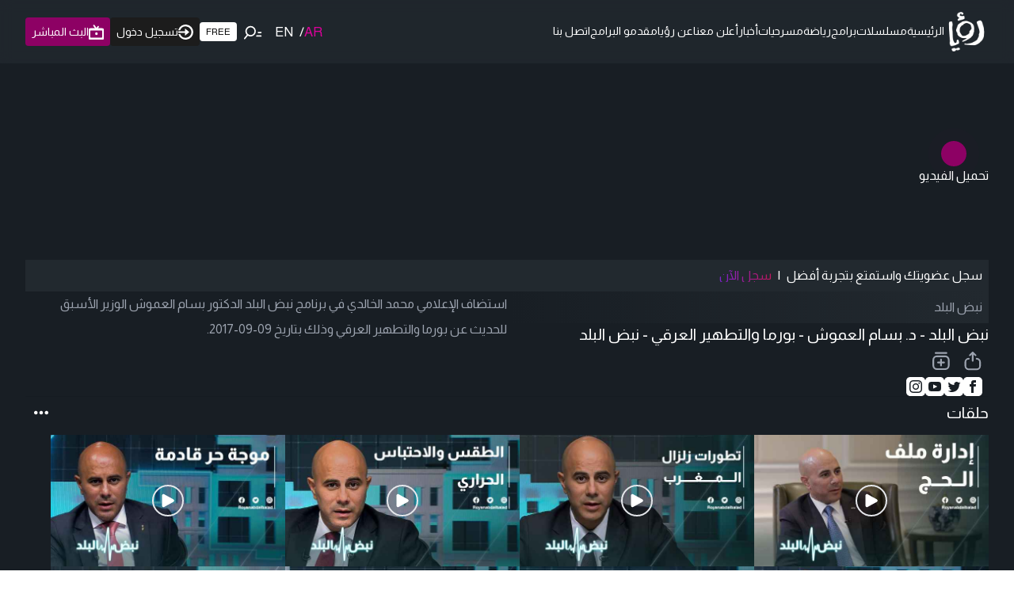

--- FILE ---
content_type: text/html; charset=utf-8
request_url: https://www.google.com/recaptcha/api2/aframe
body_size: 129
content:
<!DOCTYPE HTML><html><head><meta http-equiv="content-type" content="text/html; charset=UTF-8"></head><body><script nonce="XXl1q9DFeGk44iB_3GalMA">/** Anti-fraud and anti-abuse applications only. See google.com/recaptcha */ try{var clients={'sodar':'https://pagead2.googlesyndication.com/pagead/sodar?'};window.addEventListener("message",function(a){try{if(a.source===window.parent){var b=JSON.parse(a.data);var c=clients[b['id']];if(c){var d=document.createElement('img');d.src=c+b['params']+'&rc='+(localStorage.getItem("rc::a")?sessionStorage.getItem("rc::b"):"");window.document.body.appendChild(d);sessionStorage.setItem("rc::e",parseInt(sessionStorage.getItem("rc::e")||0)+1);localStorage.setItem("rc::h",'1769016554865');}}}catch(b){}});window.parent.postMessage("_grecaptcha_ready", "*");}catch(b){}</script></body></html>

--- FILE ---
content_type: text/x-component
request_url: https://roya.tv/program/59/episodes?_rsc=lk344
body_size: 50
content:
0:["uWlLIKLrGMwPUQsUSZVFm",[["children","program",["program",{"children":[["id","59","d"],{"children":["episodes",{"children":["__PAGE__",{}]}]}]},"$undefined","$undefined",true],null,null]]]


--- FILE ---
content_type: application/javascript; charset=utf-8
request_url: https://fundingchoicesmessages.google.com/f/AGSKWxV41zZst2IoVjai2h80obTyZXjz9L3j8fmeHHM0qZi60tEq06HMerTHeYz0J8CHsd120dM0NpOPQhAAoLhlNUIx4DSYd1txVx3D-g7hQzD2Beg1x1alJRgsGWnMm2RMs7-sSWTeTzfSTvSjao_a11Znf9buBMoGWfzm0mHB-BYUKWdJi80XNiWBfA==/_-box2-ad?_936x60.-2011ad__adagency//monetization/ads-
body_size: -1291
content:
window['b7bff95d-bfe0-4fe0-922c-0db2d705e4b1'] = true;